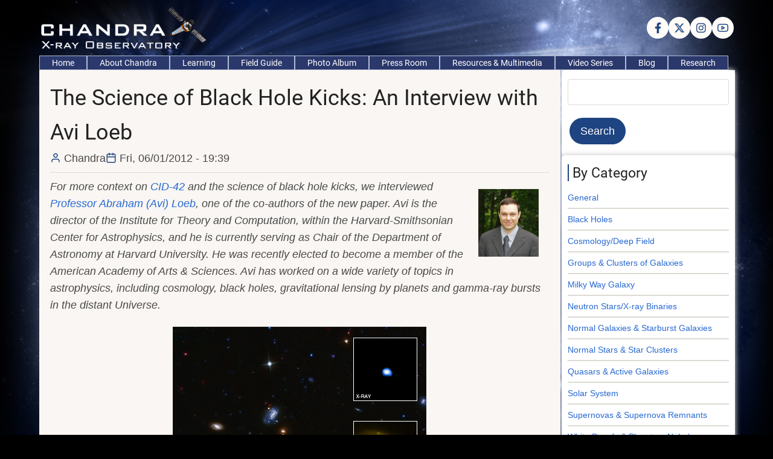

--- FILE ---
content_type: text/html; charset=UTF-8
request_url: https://chandra.harvard.edu/blog/node/382
body_size: 32660
content:
<!DOCTYPE html>
<html lang="en" dir="ltr">
  <head>
    <meta charset="utf-8" />
<meta name="Generator" content="Drupal 10 (https://www.drupal.org)" />
<meta name="MobileOptimized" content="width" />
<meta name="HandheldFriendly" content="true" />
<meta name="viewport" content="width=device-width, initial-scale=1.0" />
<link rel="icon" href="/blog/themes/tara/favicon.ico" type="image/vnd.microsoft.icon" />
<link rel="canonical" href="http://chandra.harvard.edu/blog/node/382" />
<link rel="shortlink" href="http://chandra.harvard.edu/blog/node/382" />

    <title>The Science of Black Hole Kicks: An Interview with Avi Loeb | Chandra Blog | Fresh Chandra News</title>
        <link rel="preload" as="font" href="/blog/themes/tara/fonts/open-sans.woff2" type="font/woff2" crossorigin>
    <link rel="preload" as="font" href="/blog/themes/tara/fonts/roboto.woff2" type="font/woff2" crossorigin>
        <link rel="stylesheet" media="all" href="/blog/core/themes/stable9/css/system/components/align.module.css?sz1x1c" />
<link rel="stylesheet" media="all" href="/blog/core/themes/stable9/css/system/components/fieldgroup.module.css?sz1x1c" />
<link rel="stylesheet" media="all" href="/blog/core/themes/stable9/css/system/components/container-inline.module.css?sz1x1c" />
<link rel="stylesheet" media="all" href="/blog/core/themes/stable9/css/system/components/clearfix.module.css?sz1x1c" />
<link rel="stylesheet" media="all" href="/blog/core/themes/stable9/css/system/components/details.module.css?sz1x1c" />
<link rel="stylesheet" media="all" href="/blog/core/themes/stable9/css/system/components/hidden.module.css?sz1x1c" />
<link rel="stylesheet" media="all" href="/blog/core/themes/stable9/css/system/components/item-list.module.css?sz1x1c" />
<link rel="stylesheet" media="all" href="/blog/core/themes/stable9/css/system/components/js.module.css?sz1x1c" />
<link rel="stylesheet" media="all" href="/blog/core/themes/stable9/css/system/components/nowrap.module.css?sz1x1c" />
<link rel="stylesheet" media="all" href="/blog/core/themes/stable9/css/system/components/position-container.module.css?sz1x1c" />
<link rel="stylesheet" media="all" href="/blog/core/themes/stable9/css/system/components/reset-appearance.module.css?sz1x1c" />
<link rel="stylesheet" media="all" href="/blog/core/themes/stable9/css/system/components/resize.module.css?sz1x1c" />
<link rel="stylesheet" media="all" href="/blog/core/themes/stable9/css/system/components/system-status-counter.css?sz1x1c" />
<link rel="stylesheet" media="all" href="/blog/core/themes/stable9/css/system/components/system-status-report-counters.css?sz1x1c" />
<link rel="stylesheet" media="all" href="/blog/core/themes/stable9/css/system/components/system-status-report-general-info.css?sz1x1c" />
<link rel="stylesheet" media="all" href="/blog/core/themes/stable9/css/system/components/tablesort.module.css?sz1x1c" />
<link rel="stylesheet" media="all" href="/blog/themes/tara/css/font.css?sz1x1c" />
<link rel="stylesheet" media="all" href="/blog/themes/tara/css/style.css?sz1x1c" />

    
<style>
body {
    background-color: #000;
    background-image: url(https://chandra.si.edu/graphics/top/wsn/bg.jpg);
    background-repeat: no-repeat;
    background-position: top;
    font-family: Arial, Helvetica, sans-serif;
}
.node-title a {
	color: #000000;
	text-decoration: none;
}
:root {
	--color-primary:#1e4481;
}
.header {
  background-color: transparent;
}
.header-top {
    background-color: transparent;
}
.main-menu {
	background-color:#2b386c;
color:#ffffff;
}
.region-primary-menu .menu a {
color:#ffffff;
font-size: 14px;
border: 1px solid #b1bed5;
padding: 0 20px;
}
 .menu-item {
    white-space: nowrap;
  }
    .region-primary-menu .menu{
gap:0;
}
#slider {
background-size:100%;
max-width: 1150px;
height: calc(50vh - 2rem);
background-color: transparent;
}
.main-wrapper {
background: transparent;
padding: 0 1rem;
}
#footer {
	position:relative;
	background:#121829;
color:#ffffff;
}
.header-container {
	padding: 0;
}
.main-container {
	gap: 2px;
}
#main {
    padding: 1em;
}
#breadcrumb {
    background-color: #2b386c;
    color:#ffffff;
}
#sidebar-right{
background-color: #ffffff;
--border: #dbdbd3;
    --shadow: 0 0 8px 1px #cccccc;
}
.sidebar li {
font-size: 14px;
}
.home-slider {
  height: calc(50vh - 2rem);
}
.home-slider p {
  display: inline-block;
  color: #ffffff;
  padding: 0 10px;
  font-size: 18px;
  background: transparent;
}
.home-slider h1 {
 font-size: 26px;
color:#ffffff;
}
.home-slider li {
background-color: rgba(0, 0, 0, 0.5); /* black, 50% transparent */
padding: 10px;
}
a {color:#2869d1;}
</style>
  </head>
  <body class="user-guest inner-page path-node page-type-blog-entry one-sidebar sidebar-right">
        <a href="#main-content" class="visually-hidden focusable">
      Skip to main content
    </a>
    
      <div class="dialog-off-canvas-main-canvas" data-off-canvas-main-canvas>
    <!-- Start: Header -->
<header id="header">
      <div class="header-top">
  <div class="container">
    <div class="header-top-container">
              <div class="header-top-left header-top-block">
              <div class="block-region region-header-top">
    <div id="block-tara-branding" class="block">
  
    
  <div class="block-content">
  <div class="site-branding">
  		<div class="site-logo">
         <a href="/blog/" title="Home" rel="home">
            <img src="/blog/core/themes/olivero/images/logo.png" alt="Home" />
         </a>
	 </div>
     </div>
  </div>
</div>

  </div>

        </div> <!--/.header-top-left -->
                    <div class="header-top-right header-top-block">
          <ul class="social-icons">
      <li><a href="https://www.facebook.com/chandraxrayobservatory" target="_blank" aria-label="Facebook page"><i class="icon-facebook" aria-hidden="true"></i></a></li>
        <li><a href="https://x.com/chandraxray" target="_blank" aria-label="Twitter Page"><i class="icon-twitter" aria-hidden="true"></i></a></li>
        <li><a href="https://www.instagram.com/nasachandraxray/?hl=en" target="_blank" aria-label="Instagram page"><i class="icon-instagram" aria-hidden="true"></i></a></li>
          <li><a href="https://www.youtube.com/user/cxcpub" target="_blank" aria-label="YouTube Page"><i class="icon-youtube" aria-hidden="true"></i></a></li>
            </ul>
        </div> <!--/.header-top-right -->
          </div> <!--/.header-top-container -->
  </div> <!--/.container -->
</div> <!--/.header-top -->
    <div class="header">
    <div class="container">
      <div class="header-container">
         <!--/.end if for site_branding -->
                  <div class="header-right">
            <!-- Start: primary menu region -->
                        <div class="mobile-menu">
              <span></span>
              <span></span>
              <span></span>
            </div><!-- /mobile-menu -->
            <div class="primary-menu-wrapper">
              <div class="menu-wrap">
                <div class="close-mobile-menu"><i class="icon-close" aria-hidden="true"></i></div>
                  <div class="block-region region-primary-menu">
    <nav  id="block-tara-main-menu" class="block block-menu navigation menu-main" aria-labelledby="block-tara-main-menu-menu" role="navigation">
            
  <h2 class="visually-hidden block-title" id="block-tara-main-menu-menu">Main navigation</h2>
  
      
              <ul class="main-menu menu">
                    <li class="menu-item main-menu-item menu-item-level-1">
                <a href="https://chandra.si.edu">Home</a>

              </li>
                  <li class="menu-item main-menu-item menu-item-level-1">
                <a href="https://chandra.si.edu/about/">About Chandra</a>

              </li>
                  <li class="menu-item main-menu-item menu-item-level-1">
                <a href="https://chandra.si.edu/edu/">Learning</a>

              </li>
                  <li class="menu-item main-menu-item menu-item-level-1">
                <a href="https://chandra.si.edu/field_guide.html">Field Guide</a>

              </li>
                  <li class="menu-item main-menu-item menu-item-level-1">
                <a href="https://chandra.si.edu/photo/">Photo Album</a>

              </li>
                  <li class="menu-item main-menu-item menu-item-level-1">
                <a href="https://chandra.si.edu/press/">Press Room</a>

              </li>
                  <li class="menu-item main-menu-item menu-item-level-1">
                <a href="https://chandra.si.edu/resources/">Resources &amp; Multimedia</a>

              </li>
                  <li class="menu-item main-menu-item menu-item-level-1">
                <a href="https://chandra.si.edu/resources/podcasts/">Video Series</a>

              </li>
                  <li class="menu-item main-menu-item menu-item-level-1">
                <a href="/blog/" data-drupal-link-system-path="&lt;front&gt;">Blog</a>

              </li>
                  <li class="menu-item main-menu-item menu-item-level-1">
                <a href="https://cxc.harvard.edu/">Research</a>

              </li>
          </ul>
  


  </nav>

  </div>

              </div>
            </div><!-- /primary-menu-wrapper -->
            <!-- end if for page.primary_menu -->
             <!-- end if for page.search_box -->
          </div> <!--/.header-right -->
        <!-- end if for page.search_box or  page.primary_menu -->
      </div> <!--/.header-container -->
    </div> <!--/.container -->
  </div><!-- /.header -->
</header>
<!-- End: Header -->
<!-- Start: highlighted -->
<div id="highlighted">
   <div class="container">
        <div class="block-region region-highlighted">
    <div data-drupal-messages-fallback class="hidden"></div>

  </div>

   </div>
</div>
<!-- End: highlighted -->
<div id="main-wrapper" class="main-wrapper">
  <div class="container">
  <div class="main-container">
    <main id="main" class="page-content">
      <a id="main-content" tabindex="-1"></a>              <div class="block-region region-content">
    <div id="block-tara-page-title" class="block">
  
    
  <div class="block-content">
      <div class="page-title-wrap">
  
      <h1 class="page-title"><span>The Science of Black Hole Kicks: An Interview with Avi Loeb</span>
</h1>
    
</div> <!--/.page-title-wrap -->

    </div>
</div>
<div id="block-tara-content" class="block">
  
    
  <div class="block-content">
      <article data-history-node-id="382" class="node node-type-blog-entry node-promoted node-view-mode-full">

  

  <header class="node-header">
        <div class="node-submitted-details">
      <div class="node-user">
        <i class="icon-user" aria-hidden="true"></i> <span><span>Chandra</span></span>

      </div>
      <div class="node-date">
        <i class="icon-calendar" aria-hidden="true"></i> <span><time datetime="2012-06-01T19:39:38-04:00" title="Friday, June 1, 2012 - 19:39">Fri, 06/01/2012 - 19:39</time>
</span>
      </div>
            
    </div>
  </header>
  <div class="node-content">
    
            <div class="field field--name-body field--type-text-with-summary field--label-hidden field-item"><div style="float:right;margin:1em;width:100px;"><img src="/blog/files/images/avi_loeb.jpg" alt="Avi Loeb" width="100" height="113" loading="lazy"></div>
<p><em>For more context on </em><a href="/press/12_releases/press_060412.html"><em>CID-42</em></a><em> and the science of black hole kicks, we interviewed </em><a href="https://www.cfa.harvard.edu/~loeb/" target="_blank"><em>Professor Abraham (Avi) Loeb</em></a><em>, one of the co-authors of the new paper. Avi is the director of the Institute for Theory and Computation, within the Harvard-Smithsonian Center for Astrophysics, and he is currently serving as Chair of the Department of Astronomy at Harvard University. He was recently elected to become a member of the American Academy of Arts &amp; Sciences. Avi has worked on a wide variety of topics in astrophysics, including cosmology, black holes, gravitational lensing by planets and gamma-ray bursts in the distant Universe.</em></p>
<p><a href="https://chandra.harvard.edu/photo/2012/cid42/"><img src="https://chandra.harvard.edu/photo/2012/cid42/cid42_420.jpg" alt="CID-42" width="420" height="420" class="align-center" loading="lazy"></a>
</p><p><strong>Q: How significant do you think this result is?</strong></p>
<p>A: CID-42 is the best candidate for a massive black hole that might have been kicked out of the center of a galaxy with a high speed. An interesting mechanism for obtaining such a kick involves the merger of two black holes into the kicked black hole.</p>
<!--break--><p>Almost a century ago, Albert Einstein formulated the modern set of equations that are used to describe gravity. Einstein's equations are so complicated that we were able to solve them accurately only a few years ago for a relatively simple system of two black holes in a bound orbit. Such a system forms naturally as a result of a <a href="/photo/2012/cid42/animations.html">merger between two galaxies</a>, each hosting a single black hole at its center. The exact solution to Einstein's equations, obtained with sophisticated computer algorithms, shows that the two black holes merge into a single black hole which is kicked in a preferred direction like a rocket due to the directional emission of gravitational waves which serve as the substance coming out from the rocket exhaust.</p>
<p>If CID-42 was indeed produced by this mechanism, it provides the first observational validation of Einstein's equations in the unexplored regime of dynamical strong gravity, which is responsible for gravitational wave kicks.</p>
<p><strong>Q: There have been a few other candidates for black holes ejected from galaxies by gravitational waves. How does this one stand out from the others?</strong></p>
<p>A: CID-42 is the strongest candidate for such a recoiled black hole because the active black hole is offset from <a href="/photo/2012/cid42/">the center of the galaxy in both position and velocity</a>. No other system shows these offsets so clearly.</p>
<p><strong>Q: Please explain how gravitational radiation can impart a kick to a black hole after a merger. Why has it only been recently that very powerful kicks -- enough to throw the black hole out of the galaxy -- have been predicted?</strong></p>
<p>A: Astrophysical black holes are characterized by two numbers: mass and spin. If the merging black holes have no spin, the recoil speed of the remnant black hole is modest, limited to 200 kilometers per second. Such an ejection speed would not allow the black hole at the center of the Milky Way galaxy to escape. However, if the merging black holes have spins, the kick velocity could reach thousands of kilometers per second for special spin orientations. Only recently were researchers able to solve Einstein's equations for binary black hole systems with all possible spin configurations.</p>
<p><strong>Q: How common are black hole pairs and mergers likely to be in the local universe and in the early universe?</strong></p>
<p>A: A galaxy like the Milky Way has a sizeable chance to merge with a comparable-mass galaxy, like its neighbor Andromeda galaxy, during the past ten billion years. In the early universe, mergers of galaxies were more common since the Universe was denser and they were closer to each other. In fact, a galaxy like the Milky Way was assembled out of many mergers of smaller building blacks at early cosmic time. The formation of black hole binaries and gravitational wave emission was a common phenomenon at these early times. Astronomers proposed a space-based observatory for these gravitational waves, called the Laser Interferometer Space Antenna (LISA), which is not funded yet. If funded, this observatory will open a new window into the early history of black hole formation in the Universe.</p>
<p><strong>Q: As we wait for the first direct detection of gravitational waves how useful might studies of systems like CID-42 be for understanding gravitational waves?</strong></p>
<p>A: Until the LISA observatory is funded, we have to rely on detecting electromagnetic waves (using ordinary telescopes) from systems such as CID-42, as a test of Einstein's theory of gravity.</p>
<p><strong>Q: If black holes are important for the evolution of galaxies, then how might the eviction of a merged black hole make a difference to the evolution of its former host galaxy?</strong></p>
<p>A: Indeed, the ejection of black holes from galaxy centers could affect the evolution of their host galaxies. However, large kicks of the magnitude associated with CID-42 must be rare, since we do not know of many such examples.</p>
<table width="630" border="1" bordercolor="#000099" bgcolor="#dfdfdf" cellspacing="0" cellpadding="5">
<tbody>
<tr>
<td>
<p><strong>The Fate of Milkomeda’s Black Hole and More About CID-42</strong><br>Here, we include some extra background information about the CID-42 result, beginning with projections for the fate of the supermassive black hole that will be created when the Milky Way merges with the Andromeda (M31) galaxy to form “Milkomeda” in about four billion years (<a href="https://arxiv.org/abs/1205.6865">https://arxiv.org/abs/1205.6865</a>). Thanks to Laura Blecha of CfA for helping with this information.</p>
<p>- A merger between the supermassive black hole in the Milky Way and the one in Andromeda will be a dramatic event, but it is unlikely to result in the eviction of the newly formed black hole. According to the latest theoretical work, only in mergers where the masses of the two black holes are close to each other is there a good chance that a strong kick will be given to the black hole. In numerical terms, by “close” we mean the ratio between the masses of the two black holes is less than about ten. For the simulation of the merger forming CID-42, the mass ratio is close to one, but in the case of the Milky Way and Andromeda black holes the masses are much less evenly matched. The mass of the Milky Way's supermassive black hole is estimated to be about 4.5 million times the mass of the sun (<a href="https://arxiv.org/abs/0810.4674">https://arxiv.org/abs/0810.4674</a> &amp; <a href="https://arxiv.org/abs/0808.2870">https://arxiv.org/abs/0808.2870</a>) and the mass of Andromeda's black hole is estimated to be about 140 million times the mass of the Sun (<a href="https://arxiv.org/abs/astro-ph/0509839">https://arxiv.org/abs/astro-ph/0509839</a>), giving a mass ratio of more than 30. So, unless the black hole weight estimates contain significant errors, or there are serious problems with the theory, Milkomeda is going to keep its supermassive black hole when it forms.</p>
<p>- The kinetic energy of a black hole as massive as CID-42 moving at three million miles per hour is enormous. Its energy is equivalent to the energy produced by about 200,000 supernova explosions.</p>
<p>- Recoil speeds for supermassive black holes of more than ten milion miles per hour have been predicted by theoretical work. For the largest recoil speeds the mass ratio should equal one and the spin of the black holes should be partially aligned with the plane of their orbit before merging (<a href="https://arxiv.org/abs/1108.2009">https://arxiv.org/abs/1108.2009</a>).</p>
<p>- Under the right conditions, the new black hole can have a much smaller mass than the combined masses of the two original black holes. Simulations incorporating General Relativity have shown that the energy emitted in gravitational waves by the merger of two massive black holes can be equivalent (using E=mc2) to as much as ten per cent of the masses of the black holes before they merged.</p>
<p><em>Peter Edmonds</em></p>
</td>
</tr>
</tbody>
</table>
</div>
      <div class="node-taxonomy-container field--name-field-category field--type-entity-reference field--label-above">
      <h3 class="term-title"><i class="icon-bookmark"></i> Category</h3>
    <ul class="taxonomy-terms">
          <li class="taxonomy-term"><a href="/blog/taxonomy/term/10" hreflang="en">Quasars &amp; Active Galaxies</a></li>
      </ul>
</div><!--/.node-taxonomy-container -->

  </div>
</article>

    </div>
</div>

  </div>

          </main>
        <!-- Start: Right Sidebar -->  
<div id="sidebar-right" class="sidebar">
   <aside class="sidebar-right" role="complementary">
        <div class="block-region region-sidebar-second">
    <div class="search-block-form block" data-drupal-selector="search-block-form" id="block-searchform-2" role="search">
  
    
  <div class="block-content">
      <form action="/blog/search/node" method="get" id="search-block-form" accept-charset="UTF-8">
  <div class="js-form-item form-item form-type-search js-form-type-search form-item-keys js-form-item-keys form-no-label">
      <label for="edit-keys" class="visually-hidden">Search</label>
        <input title="Enter the terms you wish to search for." data-drupal-selector="edit-keys" type="search" id="edit-keys" name="keys" value="" size="15" maxlength="128" class="form-search" />

        </div>
<div data-drupal-selector="edit-actions" class="form-actions js-form-wrapper form-wrapper" id="edit-actions"><input data-drupal-selector="edit-submit" type="submit" id="edit-submit" value="Search" class="button js-form-submit form-submit" />
</div>

</form>

    </div>
</div>
<nav  id="block-tara-category" class="block block-menu navigation menu-category" aria-labelledby="block-tara-category-menu" role="navigation">
      
  <h2 class="block-title" id="block-tara-category-menu">By Category</h2>
  
      
              <ul class="menu">
                          <li class="menu-item menu-item-level-1">
                    <a href="/blog/taxonomy/term/14" data-drupal-link-system-path="taxonomy/term/14">General</a>

                  </li>
                      <li class="menu-item menu-item-level-1">
                    <a href="/blog/taxonomy/term/7" data-drupal-link-system-path="taxonomy/term/7">Black Holes</a>

                  </li>
                      <li class="menu-item menu-item-level-1">
                    <a href="/blog/taxonomy/term/11" data-drupal-link-system-path="taxonomy/term/11">Cosmology/Deep Field</a>

                  </li>
                      <li class="menu-item menu-item-level-1">
                    <a href="/blog/taxonomy/term/2" data-drupal-link-system-path="taxonomy/term/2">Groups &amp; Clusters of Galaxies</a>

                  </li>
                      <li class="menu-item menu-item-level-1">
                    <a href="/blog/taxonomy/term/8" data-drupal-link-system-path="taxonomy/term/8">Milky Way Galaxy</a>

                  </li>
                      <li class="menu-item menu-item-level-1">
                    <a href="/blog/taxonomy/term/6" data-drupal-link-system-path="taxonomy/term/6">Neutron Stars/X-ray Binaries</a>

                  </li>
                      <li class="menu-item menu-item-level-1">
                    <a href="/blog/taxonomy/term/9" data-drupal-link-system-path="taxonomy/term/9">Normal Galaxies &amp; Starburst Galaxies</a>

                  </li>
                      <li class="menu-item menu-item-level-1">
                    <a href="/blog/taxonomy/term/3" data-drupal-link-system-path="taxonomy/term/3">Normal Stars &amp; Star Clusters</a>

                  </li>
                      <li class="menu-item menu-item-level-1">
                    <a href="/blog/taxonomy/term/10" data-drupal-link-system-path="taxonomy/term/10">Quasars &amp; Active Galaxies</a>

                  </li>
                      <li class="menu-item menu-item-level-1">
                    <a href="/blog/taxonomy/term/1" data-drupal-link-system-path="taxonomy/term/1">Solar System</a>

                  </li>
                      <li class="menu-item menu-item-level-1">
                    <a href="/blog/taxonomy/term/5" data-drupal-link-system-path="taxonomy/term/5">Supernovas &amp; Supernova Remnants</a>

                  </li>
                      <li class="menu-item menu-item-level-1">
                    <a href="/blog/taxonomy/term/4" data-drupal-link-system-path="taxonomy/term/4">White Dwarfs &amp; Planetary Nebulas</a>

                  </li>
                      <li class="menu-item menu-item-level-1">
                    <a href="/blog/taxonomy/term/19" data-drupal-link-system-path="taxonomy/term/19">Events</a>

                  </li>
          </ul>
  


  </nav>
<nav  id="block-tara-navigation" class="block block-menu navigation menu-navigation" aria-labelledby="block-tara-navigation-menu" role="navigation">
      
  <h2 class="block-title" id="block-tara-navigation-menu">Other Links &amp; Tags</h2>
  
      
              <ul class="menu">
                          <li class="menu-item menu-item-level-1">
                    <a href="/blog/taxonomy/term/29" data-drupal-link-system-path="taxonomy/term/29">Anniversary</a>

                  </li>
                      <li class="menu-item menu-item-level-1">
                    <a href="/blog/taxonomy/term/17" data-drupal-link-system-path="taxonomy/term/17">Archives Month</a>

                  </li>
                      <li class="menu-item menu-item-level-1">
                    <a href="/blog/taxonomy/term/31" data-drupal-link-system-path="taxonomy/term/31">Blog Carnival</a>

                  </li>
                      <li class="menu-item menu-item-level-1">
                    <a href="/blog/taxonomy/term/12" data-drupal-link-system-path="taxonomy/term/12">Career Development</a>

                  </li>
                      <li class="menu-item menu-item-level-1">
                    <a href="/blog/taxonomy/term/18" data-drupal-link-system-path="taxonomy/term/18">Chandra Data: Behind the Scenes</a>

                  </li>
                      <li class="menu-item menu-item-level-1">
                    <a href="/blog/taxonomy/term/23" data-drupal-link-system-path="taxonomy/term/23">Exhibit</a>

                  </li>
                      <li class="menu-item menu-item-level-1">
                    <a href="/blog/taxonomy/term/21" data-drupal-link-system-path="taxonomy/term/21">Formal Education</a>

                  </li>
                      <li class="menu-item menu-item-level-1">
                    <a href="/blog/taxonomy/term/26" data-drupal-link-system-path="taxonomy/term/26">Launch</a>

                  </li>
                      <li class="menu-item menu-item-level-1">
                    <a href="/blog/taxonomy/term/22" data-drupal-link-system-path="taxonomy/term/22">Light</a>

                  </li>
                      <li class="menu-item menu-item-level-1">
                    <a href="/blog/taxonomy/term/13" data-drupal-link-system-path="taxonomy/term/13">Meet an Astronomer</a>

                  </li>
                      <li class="menu-item menu-item-level-1">
                    <a href="/blog/taxonomy/term/30" data-drupal-link-system-path="taxonomy/term/30">Olympics</a>

                  </li>
                      <li class="menu-item menu-item-level-1">
                    <a href="/blog/taxonomy/term/20" data-drupal-link-system-path="taxonomy/term/20">Poetry</a>

                  </li>
                      <li class="menu-item menu-item-level-1">
                    <a href="/blog/taxonomy/term/16" data-drupal-link-system-path="taxonomy/term/16">Q&amp;A of the Day</a>

                  </li>
                      <li class="menu-item menu-item-level-1">
                    <a href="/blog/taxonomy/term/24" data-drupal-link-system-path="taxonomy/term/24">Solar Blog</a>

                  </li>
                      <li class="menu-item menu-item-level-1">
                    <a href="/blog/taxonomy/term/28" data-drupal-link-system-path="taxonomy/term/28">Space Shuttle</a>

                  </li>
                      <li class="menu-item menu-item-level-1">
                    <a href="https://chandra.si.edu/blog/big_picture.html">The Big Chandra Picture</a>

                  </li>
                      <li class="menu-item menu-item-level-1">
                    <a href="/blog/taxonomy/term/25" data-drupal-link-system-path="taxonomy/term/25">Unexpected</a>

                  </li>
                      <li class="menu-item menu-item-level-1">
                    <a href="/blog/taxonomy/term/27" data-drupal-link-system-path="taxonomy/term/27">Universe</a>

                  </li>
                      <li class="menu-item menu-item-level-1">
                    <a href="/blog/taxonomy/term/15" data-drupal-link-system-path="taxonomy/term/15">Women in the High Energy Universe</a>

                  </li>
          </ul>
  


  </nav>
<div id="block-tara-userlogin" role="form" class="block">
  
      <h2 class="block-title">User login</h2>
    
  <div class="block-content">
      <form class="user-login-form" data-drupal-selector="user-login-form" action="/blog/node/382?destination=/blog/node/382" method="post" id="user-login-form" accept-charset="UTF-8">
  <div class="js-form-item form-item form-type-textfield js-form-type-textfield form-item-name js-form-item-name">
      <label for="edit-name" class="js-form-required form-required">Username</label>
        <input autocorrect="none" autocapitalize="none" spellcheck="false" autocomplete="username" data-drupal-selector="edit-name" type="text" id="edit-name" name="name" value="" size="15" maxlength="60" class="form-text required" required="required" aria-required="true" />

        </div>
<div class="js-form-item form-item form-type-password js-form-type-password form-item-pass js-form-item-pass">
      <label for="edit-pass" class="js-form-required form-required">Password</label>
        <input autocomplete="current-password" data-drupal-selector="edit-pass" type="password" id="edit-pass" name="pass" size="15" maxlength="128" class="form-text required" required="required" aria-required="true" />

        </div>
<input data-drupal-selector="form-6afylv7gupk2m8hnbk8kvnth288gsixli4ufetwdxsm" type="hidden" name="form_build_id" value="form-6AfYlv7GUpK2m8HNBK8kvntH288gsIxli4UFeTWDxsM" />
<input data-drupal-selector="edit-user-login-form" type="hidden" name="form_id" value="user_login_form" />
<div data-drupal-selector="edit-actions" class="form-actions js-form-wrapper form-wrapper" id="edit-actions--2"><input data-drupal-selector="edit-submit" type="submit" id="edit-submit--2" name="op" value="Log in" class="button js-form-submit form-submit" />
</div>

</form>
<ul><li><a href="/blog/user/password" title="Send password reset instructions via email." class="request-password-link">Reset your password</a></li></ul>
    </div>
</div>

  </div>

   </aside>
</div><!-- End: Right Sidebar -->  
  </div>   </div> </div><section id="last-section" class="last-section"></section>
<!-- Start: Footer -->
<footer id="footer">
  <div class="footer">
    <div class="container">
      <!-- /footer-top -->
                  <section class="footer-bottom-middle">
                  <div class="copyright">
            &copy; 2026 Chandra Blog | Fresh Chandra News, All rights reserved.
          </div>
         <!-- end if for copyright -->
                  <div class="footer-bottom-middle-right">
            <ul class="social-icons">
      <li><a href="https://www.facebook.com/chandraxrayobservatory" target="_blank" aria-label="Facebook page"><i class="icon-facebook" aria-hidden="true"></i></a></li>
        <li><a href="https://x.com/chandraxray" target="_blank" aria-label="Twitter Page"><i class="icon-twitter" aria-hidden="true"></i></a></li>
        <li><a href="https://www.instagram.com/nasachandraxray/?hl=en" target="_blank" aria-label="Instagram page"><i class="icon-instagram" aria-hidden="true"></i></a></li>
          <li><a href="https://www.youtube.com/user/cxcpub" target="_blank" aria-label="YouTube Page"><i class="icon-youtube" aria-hidden="true"></i></a></li>
            </ul>
          </div>
         <!-- end if for all_icons_show -->
      </section><!-- /footer-bottom-middle -->
      <!-- end condition if copyright or social icons -->
      <!-- end condition for footer_bottom -->
    </div><!-- /.container -->
  </div> <!--/.footer -->
</footer>
<div class="scrolltop"><i class="icon-arrow-up" aria-hidden="true"></i></div>

  </div>

    
          
        <script src="/blog/core/assets/vendor/jquery/jquery.min.js?v=3.7.1"></script>
<script src="/blog/themes/tara/js/tara.js?v=10.3.1"></script>

<style>
#slider {
  background-image: url(http://chandra.harvard.edu/blog/sites/default/files/kepler_top_bg7.jpg);
}
</style>  </body>
</html>


--- FILE ---
content_type: application/javascript
request_url: https://chandra.harvard.edu/blog/themes/tara/js/tara.js?v=10.3.1
body_size: 1294
content:
/* Load jQuery.
------------------------------------------------*/
jQuery(document).ready(function ($) {
  // Mobile menu.
  $('.mobile-menu').click(function () {
    $(this).toggleClass('menu-icon-active');
    $(this).next('.primary-menu-wrapper').toggleClass('active-menu');
  });
  $('.close-mobile-menu').click(function () {
    $(this).closest('.primary-menu-wrapper').toggleClass('active-menu');
    $('.mobile-menu').removeClass('menu-icon-active');
  });

  // Full page search.
  $('.search-icon').click(function () {
    $('.search-box').css('display', 'flex');
    return false;
  });
  $('.search-box-close').click(function () {
    $('.search-box').css('display', 'none');
    return false;
  });

  // Scroll To Top.
  $(window).scroll(function () {
    if ($(this).scrollTop() > 80) {
      $('.scrolltop').css('display', 'flex');
    } else {
      $('.scrolltop').fadeOut('slow');
    }
  });
  $('.scrolltop').click(function () {
    $('html, body').scrollTop(0);
  });
// End document ready.
});

/* Function if device width is more than 767px.
------------------------------------------------*/
jQuery(window).on('load', function () {
  // Add empty space for fixed footer.
  if (jQuery(window).width() > 767) {
    var footerheight = jQuery('#footer').outerHeight(true) + 4;
    jQuery('#last-section').css('height', footerheight);
  }

// end window on load
});
